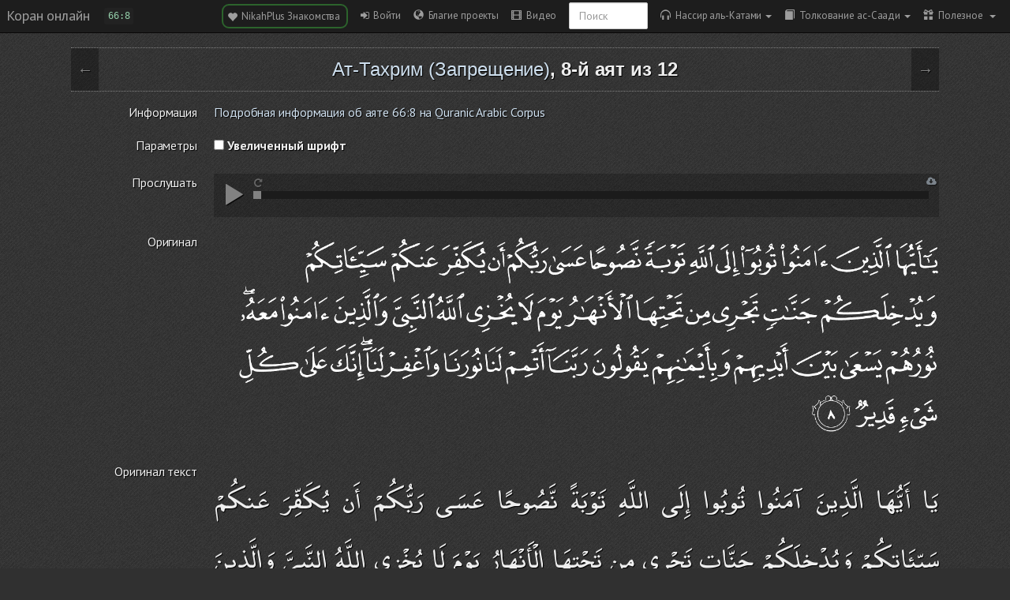

--- FILE ---
content_type: text/html; charset=UTF-8
request_url: https://quran-online.ru/66:8
body_size: 20464
content:
<!doctype html>
<html class="notranslate" translate="no">
    <head>
        <title>Сура 66. Запрещение, 8-й аят.</title>
        <meta charset="UTF-8">
        <meta http-equiv="content-type" content="text/html; charset=utf-8" />
        <meta name="viewport" content="width=device-width, initial-scale=1, user-scalable=no">
        <meta name="description" content="О те, которые уверовали! Раскаивайтесь перед Аллахом искренне! Может быть, ваш Господь простит ваши злодеяния и введет вас в Райские сады, в которых текут реки,..." />
        <meta name="keywords" content="Коран, читать коран онлайн" />
        <meta name='yandex-verification' content='5e43747d8fb11ffa' />
        <meta name="google" content="notranslate" />
        <link rel="shortcut icon" href="/favicon.ico" />
        <link rel="apple-touch-icon" href="/apple-touch-icon.png"/>
        <link rel="canonical" href="https://quran-online.ru/66:8" />
        <script>
    Loader = new function() {
        // Выполнить функцию тогда, когда страница будет полностью загружена
        this.onFullLoad = function(func) {
            if (this.onFullLoadInited) {
                func();
            } else {
                this.onFullLoadFuncs.push(func);
            }
        };
        this.onFullLoadFirst = function(func) {
            if (this.onFullLoadInited) {
                func();
            } else {
                this.onFullLoadFirstFuncs.push(func);
            }
        };
        this.onFullLoadFuncs = [];
        this.onFullLoadFirstFuncs = [];
        this.onFullLoadInited = false;

        this.fullLoad = function() {
            this.onFullLoadFirstFuncs.map(function(el){ el(); });
            this.onFullLoadFuncs.map(function(el){ el(); });
            this.onFullLoadInited = true;
        };
    };
</script>

        <link href='//fonts.googleapis.com/css?family=PT+Sans:400,700&subset=latin,cyrillic' rel='stylesheet' type='text/css'>
        <link href='//fonts.googleapis.com/css?family=Noto+Serif:400,700,400italic,700italic&subset=latin,cyrillic' rel='stylesheet' type='text/css'>

                            <link href="/assets/compiled/application.css?1765467509" rel="stylesheet" />
                <script type="text/javascript">
  (function(i,s,o,g,r,a,m){i['GoogleAnalyticsObject']=r;i[r]=i[r]||function(){
  (i[r].q=i[r].q||[]).push(arguments)},i[r].l=1*new Date();a=s.createElement(o),
  m=s.getElementsByTagName(o)[0];a.async=1;a.src=g;m.parentNode.insertBefore(a,m)
  })(window,document,'script','https://www.google-analytics.com/analytics.js','ga');

  ga('create', 'UA-20817006-7', 'auto');
  ga('send', 'pageview');
</script>
    </head>
    <body class="dark">

        <!-- Static navbar -->
<div id="navbar" class="navbar navbar-flexbox navbar-fixed-top navbar-inverse">
    <div class="navbar-header">
        <div class="divider"></div>
        <button type="button" onclick="App.toggleSnapper();" class="navbar-toggle">
            <span class="icon-bar"></span>
            <span class="icon-bar"></span>
            <span class="icon-bar"></span>
        </button>
        <a class="navbar-brand" href="/">Коран онлайн</a>
        <ayat-changer></ayat-changer>
        <div id="jplayer"></div>
    </div>
    <div class="divider"></div>
    <div class="navbar-collapse collapse">
        <ul class="nav navbar-nav navbar-right mr10px">
            <li><a title="Мусульманские знакомства с целью создания семьи" class="nikahplus-martiage-button" href="https://nikahplus.com" target="_blank"> <span class="glyphicon glyphicon-heart"></span>&nbsp; NikahPlus Знакомства&nbsp;</a></li>

<li><a role="button" id="login" href="/auth/login?nocache=1" data-navigation="base"> <span class="fa fa-sign-in"></span>&nbsp; Войти</a></li>


    <li><a role="button" href="/projects"> <span class="glyphicon glyphicon-globe"></span>&nbsp; Благие проекты</a></li>


<li><a role="button" id="link-to-online-video" href="/videos/online"> <span class="glyphicon glyphicon-film"></span>&nbsp; Видео</a></li>

<li>
    <div class="navbar-form">
        <div class="form-group">
            <input
                value=""
                onkeypress="onEnter(event,function(el){Navigation.loadPage('/search#'+$(el).val()); closeNavbar(); el.value = ''; })"
                id="search" type="text" class="form-control" placeholder="Поиск">
        </div>
    </div>
</li>

<li class="dropdown">
        <a class="current-reader dropdown-toggle" data-toggle="dropdown" href="/">
        <span class="glyphicon glyphicon glyphicon-headphones"></span>&nbsp; Нассир аль-Катами<span class="caret"></span>
    </a>
    <ul class="dropdown-menu readers-list" role="menu">
                    <li >
                <a href="#" data-reader="8">Абдуллах аль-Матруд</a>
            </li>
                    <li >
                <a href="#" data-reader="19">Абубакр аль-Шатри</a>
            </li>
                    <li >
                <a href="#" data-reader="7">Азиз Алили</a>
            </li>
                    <li >
                <a href="#" data-reader="14">Али аль-Хузейфи</a>
            </li>
                    <li >
                <a href="#" data-reader="20">Али Якупов</a>
            </li>
                    <li >
                <a href="#" data-reader="6">Махмуд Халиль аль-Хусари</a>
            </li>
                    <li >
                <a href="#" data-reader="4">Мишари Рашид</a>
            </li>
                    <li >
                <a href="#" data-reader="3">Мухаммад аль-Люхайдан</a>
            </li>
                    <li >
                <a href="#" data-reader="10">Мухаммад Сиддик аль-Миншави</a>
            </li>
                    <li class="active">
                <a href="#" data-reader="1">Нассир аль-Катами</a>
            </li>
                    <li >
                <a href="#" data-reader="2">Саад аль-Гамиди</a>
            </li>
                    <li >
                <a href="#" data-reader="16">Салах аль-Хашими</a>
            </li>
                    <li >
                <a href="#" data-reader="15">Салах Бухатир</a>
            </li>
                    <li >
                <a href="#" data-reader="12">Сауд аш-Шурейм</a>
            </li>
                    <li >
                <a href="#" data-reader="5">Тауфик ибн Саид ас-Сауаих</a>
            </li>
                    <li >
                <a href="#" data-reader="9">Ясир ад-Даусари</a>
            </li>
                            <li><a href="/download-audio"><span class="glyphicon glyphicon-hdd"></span> Ссылки на скачивание</a></li>
            </ul>
</li>

<li class="dropdown">
        <a class="current-translate dropdown-toggle"
       data-toggle="dropdown"
       href="https://quran-online.ru/66/saadi"><span class="glyphicon glyphicon-book"></span>&nbsp; Толкование ас-Саади<span class="caret"></span></a>
        <ul class="dropdown-menu translates-list" role="menu">
                                    <li >
                    <a href="https://quran-online.ru/66/kuliev" data-translate="kuliev">Эльмир Кулиев</a>
                </li>
                                                <li >
                    <a href="https://quran-online.ru/66/abuadel" data-translate="abuadel">Абу Адель</a>
                </li>
                                                <li class="active">
                    <a href="https://quran-online.ru/66/saadi" data-translate="saadi">Толкование ас-Саади</a>
                </li>
                                                <li>
                    <a
                        class="senddata"
                        data-link="/translates/show-big-translate-usage-logic"
                        data-translate="big"
                        title="Большой перевод доступен только на странице аята"
                        href="#"
                    >
                        <span class="glyphicon glyphicon-exclamation-sign"></span>
                        Ибн Касир                    </a>
                </li>
                        </ul>
</li>

<li class="dropdown">
    <a class="dropdown-toggle" data-toggle="dropdown" href=""><span class="glyphicon glyphicon-gift"></span>&nbsp; Полезное <span class="caret"></span></a>
    <ul class="dropdown-menu" role="menu">

                    <li><a href="/download"> <span class="glyphicon glyphicon-hdd"></span>&nbsp; Скачать </a></li>
        
        <li>
            <a href="#" onclick="App.toggleStyle(); return false;"><span class="glyphicon glyphicon-adjust"></span> Сменить стиль</a>
        </li>

        <li><a href="/leaderboard"><span class="fa fa-sort-amount-desc"></span>&nbsp; Лидеры</a></li>

        <li><a href="/about"><span class="glyphicon glyphicon-info-sign"></span> О проекте</a></li>

        <li><a href="/about-translates"><span class="glyphicon glyphicon-leaf"></span> О переводчиках</a></li>

        
                    <li><a href="/howto"><span class="glyphicon glyphicon-cog"></span> Как работать с сайтом?</a></li>
        
            </ul>
</li>

<script>
    Loader.onFullLoad(function() {
        $('.dropdown-toggle').dropdown()
    })
</script>
        </ul>
    </div><!--/.nav-collapse -->
</div>

<script>
    Loader.onFullLoad(function () {
        RiotApps.create(riot.mount('ayat-changer'), {
            indestructible: true,
        });
    });
</script>        <div class="snap-drawers">
    <div class="snap-drawer snap-drawer-left">

        <div class="ayat-audio">
            <div class="audioplayer">
    <div class="audioplayer--button play"><span class="glyphicon glyphicon-play"></span></div>
    <div class="audioplayer--button pause" style="display: none"><span class="glyphicon glyphicon-pause"></span></div>
    <div class="audioplayer--button stop" style="display: none"><span class="glyphicon glyphicon-stop"></span></div>
    <div class="audioplayer--seekbar">
        <div class="audioplayer--seekbar--position"></div>
    </div>
    <a class="audioplayer--download-button" href="#" title="Скачать аудиозапись" target="_blank">
        <i class="fa fa-cloud-download"></i>
    </a>
    <div class="audioplayer--repeat-button" title="Включить/выключить повтор">
        <i class="fa fa-repeat"></i>
    </div>
</div>
        </div>

        <ul class="nav nav-pills nav-stacked">
            <li><a title="Мусульманские знакомства с целью создания семьи" class="nikahplus-martiage-button" href="https://nikahplus.com" target="_blank"> <span class="glyphicon glyphicon-heart"></span>&nbsp; NikahPlus Знакомства&nbsp;</a></li>

<li><a role="button" id="login" href="/auth/login?nocache=1" data-navigation="base"> <span class="fa fa-sign-in"></span>&nbsp; Войти</a></li>


    <li><a role="button" href="/projects"> <span class="glyphicon glyphicon-globe"></span>&nbsp; Благие проекты</a></li>


<li><a role="button" id="link-to-online-video" href="/videos/online"> <span class="glyphicon glyphicon-film"></span>&nbsp; Видео</a></li>

<li>
    <div class="navbar-form">
        <div class="form-group">
            <input
                value=""
                onkeypress="onEnter(event,function(el){Navigation.loadPage('/search#'+$(el).val()); closeNavbar(); el.value = ''; })"
                id="search" type="text" class="form-control" placeholder="Поиск">
        </div>
    </div>
</li>

<li class="dropdown">
        <a class="current-reader dropdown-toggle" data-toggle="dropdown" href="/">
        <span class="glyphicon glyphicon glyphicon-headphones"></span>&nbsp; Нассир аль-Катами<span class="caret"></span>
    </a>
    <ul class="dropdown-menu readers-list" role="menu">
                    <li >
                <a href="#" data-reader="8">Абдуллах аль-Матруд</a>
            </li>
                    <li >
                <a href="#" data-reader="19">Абубакр аль-Шатри</a>
            </li>
                    <li >
                <a href="#" data-reader="7">Азиз Алили</a>
            </li>
                    <li >
                <a href="#" data-reader="14">Али аль-Хузейфи</a>
            </li>
                    <li >
                <a href="#" data-reader="20">Али Якупов</a>
            </li>
                    <li >
                <a href="#" data-reader="6">Махмуд Халиль аль-Хусари</a>
            </li>
                    <li >
                <a href="#" data-reader="4">Мишари Рашид</a>
            </li>
                    <li >
                <a href="#" data-reader="3">Мухаммад аль-Люхайдан</a>
            </li>
                    <li >
                <a href="#" data-reader="10">Мухаммад Сиддик аль-Миншави</a>
            </li>
                    <li class="active">
                <a href="#" data-reader="1">Нассир аль-Катами</a>
            </li>
                    <li >
                <a href="#" data-reader="2">Саад аль-Гамиди</a>
            </li>
                    <li >
                <a href="#" data-reader="16">Салах аль-Хашими</a>
            </li>
                    <li >
                <a href="#" data-reader="15">Салах Бухатир</a>
            </li>
                    <li >
                <a href="#" data-reader="12">Сауд аш-Шурейм</a>
            </li>
                    <li >
                <a href="#" data-reader="5">Тауфик ибн Саид ас-Сауаих</a>
            </li>
                    <li >
                <a href="#" data-reader="9">Ясир ад-Даусари</a>
            </li>
                            <li><a href="/download-audio"><span class="glyphicon glyphicon-hdd"></span> Ссылки на скачивание</a></li>
            </ul>
</li>

<li class="dropdown">
        <a class="current-translate dropdown-toggle"
       data-toggle="dropdown"
       href="https://quran-online.ru/66/saadi"><span class="glyphicon glyphicon-book"></span>&nbsp; Толкование ас-Саади<span class="caret"></span></a>
        <ul class="dropdown-menu translates-list" role="menu">
                                    <li >
                    <a href="https://quran-online.ru/66/kuliev" data-translate="kuliev">Эльмир Кулиев</a>
                </li>
                                                <li >
                    <a href="https://quran-online.ru/66/abuadel" data-translate="abuadel">Абу Адель</a>
                </li>
                                                <li class="active">
                    <a href="https://quran-online.ru/66/saadi" data-translate="saadi">Толкование ас-Саади</a>
                </li>
                                                <li>
                    <a
                        class="senddata"
                        data-link="/translates/show-big-translate-usage-logic"
                        data-translate="big"
                        title="Большой перевод доступен только на странице аята"
                        href="#"
                    >
                        <span class="glyphicon glyphicon-exclamation-sign"></span>
                        Ибн Касир                    </a>
                </li>
                        </ul>
</li>

<li class="dropdown">
    <a class="dropdown-toggle" data-toggle="dropdown" href=""><span class="glyphicon glyphicon-gift"></span>&nbsp; Полезное <span class="caret"></span></a>
    <ul class="dropdown-menu" role="menu">

                    <li><a href="/download"> <span class="glyphicon glyphicon-hdd"></span>&nbsp; Скачать </a></li>
        
        <li>
            <a href="#" onclick="App.toggleStyle(); return false;"><span class="glyphicon glyphicon-adjust"></span> Сменить стиль</a>
        </li>

        <li><a href="/leaderboard"><span class="fa fa-sort-amount-desc"></span>&nbsp; Лидеры</a></li>

        <li><a href="/about"><span class="glyphicon glyphicon-info-sign"></span> О проекте</a></li>

        <li><a href="/about-translates"><span class="glyphicon glyphicon-leaf"></span> О переводчиках</a></li>

        
                    <li><a href="/howto"><span class="glyphicon glyphicon-cog"></span> Как работать с сайтом?</a></li>
        
            </ul>
</li>

<script>
    Loader.onFullLoad(function() {
        $('.dropdown-toggle').dropdown()
    })
</script>
        </ul>

        <h4>Суры Корана</h4>

        <div class="sures-changer">
            <span onclick="Ayats.setSureType('translit')" data-type="translit" class="switch-sure-text">Транслит</span>
            <span onclick="Ayats.setSureType('russian')" data-type="russian" class="switch-sure-text active">Русский</span>
        </div>

                <ol class="snap-sures-list" data-type="russian" style="display: block;">
                            <li data-id="1">
                    <a href="https://quran-online.ru/1/saadi">Открывающая Коран</a>
                </li>
                            <li data-id="2">
                    <a href="https://quran-online.ru/2/saadi">Корова</a>
                </li>
                            <li data-id="3">
                    <a href="https://quran-online.ru/3/saadi">Семейство Имрана</a>
                </li>
                            <li data-id="4">
                    <a href="https://quran-online.ru/4/saadi">Женщины</a>
                </li>
                            <li data-id="5">
                    <a href="https://quran-online.ru/5/saadi">Трапеза</a>
                </li>
                            <li data-id="6">
                    <a href="https://quran-online.ru/6/saadi">Скот</a>
                </li>
                            <li data-id="7">
                    <a href="https://quran-online.ru/7/saadi">Ограды</a>
                </li>
                            <li data-id="8">
                    <a href="https://quran-online.ru/8/saadi">Трофеи</a>
                </li>
                            <li data-id="9">
                    <a href="https://quran-online.ru/9/saadi">Покаяние</a>
                </li>
                            <li data-id="10">
                    <a href="https://quran-online.ru/10/saadi">Иона</a>
                </li>
                            <li data-id="11">
                    <a href="https://quran-online.ru/11/saadi">Худ</a>
                </li>
                            <li data-id="12">
                    <a href="https://quran-online.ru/12/saadi">Иосиф</a>
                </li>
                            <li data-id="13">
                    <a href="https://quran-online.ru/13/saadi">Гром</a>
                </li>
                            <li data-id="14">
                    <a href="https://quran-online.ru/14/saadi">Авраам</a>
                </li>
                            <li data-id="15">
                    <a href="https://quran-online.ru/15/saadi">Хиджр</a>
                </li>
                            <li data-id="16">
                    <a href="https://quran-online.ru/16/saadi">Пчёлы</a>
                </li>
                            <li data-id="17">
                    <a href="https://quran-online.ru/17/saadi">Ночной перенос</a>
                </li>
                            <li data-id="18">
                    <a href="https://quran-online.ru/18/saadi">Пещера</a>
                </li>
                            <li data-id="19">
                    <a href="https://quran-online.ru/19/saadi">Мария</a>
                </li>
                            <li data-id="20">
                    <a href="https://quran-online.ru/20/saadi">Та Ха</a>
                </li>
                            <li data-id="21">
                    <a href="https://quran-online.ru/21/saadi">Пророки</a>
                </li>
                            <li data-id="22">
                    <a href="https://quran-online.ru/22/saadi">Паломничество</a>
                </li>
                            <li data-id="23">
                    <a href="https://quran-online.ru/23/saadi">Верующие</a>
                </li>
                            <li data-id="24">
                    <a href="https://quran-online.ru/24/saadi">Свет</a>
                </li>
                            <li data-id="25">
                    <a href="https://quran-online.ru/25/saadi">Различение</a>
                </li>
                            <li data-id="26">
                    <a href="https://quran-online.ru/26/saadi">Поэты</a>
                </li>
                            <li data-id="27">
                    <a href="https://quran-online.ru/27/saadi">Муравьи</a>
                </li>
                            <li data-id="28">
                    <a href="https://quran-online.ru/28/saadi">Рассказ</a>
                </li>
                            <li data-id="29">
                    <a href="https://quran-online.ru/29/saadi">Паук</a>
                </li>
                            <li data-id="30">
                    <a href="https://quran-online.ru/30/saadi">Римляне</a>
                </li>
                            <li data-id="31">
                    <a href="https://quran-online.ru/31/saadi">Лукман</a>
                </li>
                            <li data-id="32">
                    <a href="https://quran-online.ru/32/saadi">Земной поклон</a>
                </li>
                            <li data-id="33">
                    <a href="https://quran-online.ru/33/saadi">Союзники</a>
                </li>
                            <li data-id="34">
                    <a href="https://quran-online.ru/34/saadi">Сава</a>
                </li>
                            <li data-id="35">
                    <a href="https://quran-online.ru/35/saadi">Творец</a>
                </li>
                            <li data-id="36">
                    <a href="https://quran-online.ru/36/saadi">Йа Син</a>
                </li>
                            <li data-id="37">
                    <a href="https://quran-online.ru/37/saadi">Выстроившиеся в ряды</a>
                </li>
                            <li data-id="38">
                    <a href="https://quran-online.ru/38/saadi">Сад</a>
                </li>
                            <li data-id="39">
                    <a href="https://quran-online.ru/39/saadi">Толпы</a>
                </li>
                            <li data-id="40">
                    <a href="https://quran-online.ru/40/saadi">Прощающий</a>
                </li>
                            <li data-id="41">
                    <a href="https://quran-online.ru/41/saadi">Разъяснены</a>
                </li>
                            <li data-id="42">
                    <a href="https://quran-online.ru/42/saadi">Совет</a>
                </li>
                            <li data-id="43">
                    <a href="https://quran-online.ru/43/saadi">Украшения</a>
                </li>
                            <li data-id="44">
                    <a href="https://quran-online.ru/44/saadi">Дым</a>
                </li>
                            <li data-id="45">
                    <a href="https://quran-online.ru/45/saadi">Коленопреклонённые</a>
                </li>
                            <li data-id="46">
                    <a href="https://quran-online.ru/46/saadi">Барханы</a>
                </li>
                            <li data-id="47">
                    <a href="https://quran-online.ru/47/saadi">Мухаммад</a>
                </li>
                            <li data-id="48">
                    <a href="https://quran-online.ru/48/saadi">Победа</a>
                </li>
                            <li data-id="49">
                    <a href="https://quran-online.ru/49/saadi">Комнаты</a>
                </li>
                            <li data-id="50">
                    <a href="https://quran-online.ru/50/saadi">Каф</a>
                </li>
                            <li data-id="51">
                    <a href="https://quran-online.ru/51/saadi">Рассеивающие прах</a>
                </li>
                            <li data-id="52">
                    <a href="https://quran-online.ru/52/saadi">Гора</a>
                </li>
                            <li data-id="53">
                    <a href="https://quran-online.ru/53/saadi">Звезда</a>
                </li>
                            <li data-id="54">
                    <a href="https://quran-online.ru/54/saadi">Месяц</a>
                </li>
                            <li data-id="55">
                    <a href="https://quran-online.ru/55/saadi">Милостивый</a>
                </li>
                            <li data-id="56">
                    <a href="https://quran-online.ru/56/saadi">Событие</a>
                </li>
                            <li data-id="57">
                    <a href="https://quran-online.ru/57/saadi">Железо</a>
                </li>
                            <li data-id="58">
                    <a href="https://quran-online.ru/58/saadi">Препирающаяся</a>
                </li>
                            <li data-id="59">
                    <a href="https://quran-online.ru/59/saadi">Сбор</a>
                </li>
                            <li data-id="60">
                    <a href="https://quran-online.ru/60/saadi">Испытуемая</a>
                </li>
                            <li data-id="61">
                    <a href="https://quran-online.ru/61/saadi">Ряды</a>
                </li>
                            <li data-id="62">
                    <a href="https://quran-online.ru/62/saadi">Собрание</a>
                </li>
                            <li data-id="63">
                    <a href="https://quran-online.ru/63/saadi">Лицемеры</a>
                </li>
                            <li data-id="64">
                    <a href="https://quran-online.ru/64/saadi">Взаимное обделение</a>
                </li>
                            <li data-id="65">
                    <a href="https://quran-online.ru/65/saadi">Развод</a>
                </li>
                            <li data-id="66">
                    <a href="https://quran-online.ru/66/saadi">Запрещение</a>
                </li>
                            <li data-id="67">
                    <a href="https://quran-online.ru/67/saadi">Власть</a>
                </li>
                            <li data-id="68">
                    <a href="https://quran-online.ru/68/saadi">Письменная трость</a>
                </li>
                            <li data-id="69">
                    <a href="https://quran-online.ru/69/saadi">Неминуемое</a>
                </li>
                            <li data-id="70">
                    <a href="https://quran-online.ru/70/saadi">Ступени</a>
                </li>
                            <li data-id="71">
                    <a href="https://quran-online.ru/71/saadi">Ной</a>
                </li>
                            <li data-id="72">
                    <a href="https://quran-online.ru/72/saadi">Джинны</a>
                </li>
                            <li data-id="73">
                    <a href="https://quran-online.ru/73/saadi">Закутавшийся</a>
                </li>
                            <li data-id="74">
                    <a href="https://quran-online.ru/74/saadi">Завернувшийся</a>
                </li>
                            <li data-id="75">
                    <a href="https://quran-online.ru/75/saadi">Воскресение</a>
                </li>
                            <li data-id="76">
                    <a href="https://quran-online.ru/76/saadi">Человек</a>
                </li>
                            <li data-id="77">
                    <a href="https://quran-online.ru/77/saadi">Посылаемые</a>
                </li>
                            <li data-id="78">
                    <a href="https://quran-online.ru/78/saadi">Весть</a>
                </li>
                            <li data-id="79">
                    <a href="https://quran-online.ru/79/saadi">Исторгающие</a>
                </li>
                            <li data-id="80">
                    <a href="https://quran-online.ru/80/saadi">Нахмурился</a>
                </li>
                            <li data-id="81">
                    <a href="https://quran-online.ru/81/saadi">Скручивание</a>
                </li>
                            <li data-id="82">
                    <a href="https://quran-online.ru/82/saadi">Раскалывание</a>
                </li>
                            <li data-id="83">
                    <a href="https://quran-online.ru/83/saadi">Обвешивающие</a>
                </li>
                            <li data-id="84">
                    <a href="https://quran-online.ru/84/saadi">Разверзнется</a>
                </li>
                            <li data-id="85">
                    <a href="https://quran-online.ru/85/saadi">Созвездия зодиака</a>
                </li>
                            <li data-id="86">
                    <a href="https://quran-online.ru/86/saadi">Ночной путник</a>
                </li>
                            <li data-id="87">
                    <a href="https://quran-online.ru/87/saadi">Всевышний</a>
                </li>
                            <li data-id="88">
                    <a href="https://quran-online.ru/88/saadi">Покрывающее</a>
                </li>
                            <li data-id="89">
                    <a href="https://quran-online.ru/89/saadi">Заря</a>
                </li>
                            <li data-id="90">
                    <a href="https://quran-online.ru/90/saadi">Город</a>
                </li>
                            <li data-id="91">
                    <a href="https://quran-online.ru/91/saadi">Солнце</a>
                </li>
                            <li data-id="92">
                    <a href="https://quran-online.ru/92/saadi">Ночь</a>
                </li>
                            <li data-id="93">
                    <a href="https://quran-online.ru/93/saadi">Утро</a>
                </li>
                            <li data-id="94">
                    <a href="https://quran-online.ru/94/saadi">Раскрытие</a>
                </li>
                            <li data-id="95">
                    <a href="https://quran-online.ru/95/saadi">Смоковница</a>
                </li>
                            <li data-id="96">
                    <a href="https://quran-online.ru/96/saadi">Сгусток крови</a>
                </li>
                            <li data-id="97">
                    <a href="https://quran-online.ru/97/saadi">Предопределение</a>
                </li>
                            <li data-id="98">
                    <a href="https://quran-online.ru/98/saadi">Ясное знамение</a>
                </li>
                            <li data-id="99">
                    <a href="https://quran-online.ru/99/saadi">Сотрясение</a>
                </li>
                            <li data-id="100">
                    <a href="https://quran-online.ru/100/saadi">Скачущие</a>
                </li>
                            <li data-id="101">
                    <a href="https://quran-online.ru/101/saadi">Великое бедствие</a>
                </li>
                            <li data-id="102">
                    <a href="https://quran-online.ru/102/saadi">Страсть к приумножению</a>
                </li>
                            <li data-id="103">
                    <a href="https://quran-online.ru/103/saadi">Время</a>
                </li>
                            <li data-id="104">
                    <a href="https://quran-online.ru/104/saadi">Хулитель</a>
                </li>
                            <li data-id="105">
                    <a href="https://quran-online.ru/105/saadi">Слон</a>
                </li>
                            <li data-id="106">
                    <a href="https://quran-online.ru/106/saadi">Курейшиты</a>
                </li>
                            <li data-id="107">
                    <a href="https://quran-online.ru/107/saadi">Мелочь</a>
                </li>
                            <li data-id="108">
                    <a href="https://quran-online.ru/108/saadi">Изобилие</a>
                </li>
                            <li data-id="109">
                    <a href="https://quran-online.ru/109/saadi">Неверующие</a>
                </li>
                            <li data-id="110">
                    <a href="https://quran-online.ru/110/saadi">Помощь</a>
                </li>
                            <li data-id="111">
                    <a href="https://quran-online.ru/111/saadi">Пальмовые волокна</a>
                </li>
                            <li data-id="112">
                    <a href="https://quran-online.ru/112/saadi">Очищение веры</a>
                </li>
                            <li data-id="113">
                    <a href="https://quran-online.ru/113/saadi">Рассвет</a>
                </li>
                            <li data-id="114">
                    <a href="https://quran-online.ru/114/saadi">Люди</a>
                </li>
                    </ol>

        <ol class="snap-sures-list" data-type="translit" style="display: none;">
                            <li data-id="1">
                    <a href="https://quran-online.ru/1/saadi">Аль-Фатиха</a>
                </li>
                            <li data-id="2">
                    <a href="https://quran-online.ru/2/saadi">Аль-Бакара</a>
                </li>
                            <li data-id="3">
                    <a href="https://quran-online.ru/3/saadi">Алю Имран</a>
                </li>
                            <li data-id="4">
                    <a href="https://quran-online.ru/4/saadi">Ан-Ниса</a>
                </li>
                            <li data-id="5">
                    <a href="https://quran-online.ru/5/saadi">Аль-Маида</a>
                </li>
                            <li data-id="6">
                    <a href="https://quran-online.ru/6/saadi">Аль-Анам</a>
                </li>
                            <li data-id="7">
                    <a href="https://quran-online.ru/7/saadi">Аль-Араф</a>
                </li>
                            <li data-id="8">
                    <a href="https://quran-online.ru/8/saadi">Аль-Анфаль</a>
                </li>
                            <li data-id="9">
                    <a href="https://quran-online.ru/9/saadi">Ат-Тауба</a>
                </li>
                            <li data-id="10">
                    <a href="https://quran-online.ru/10/saadi">Йунус</a>
                </li>
                            <li data-id="11">
                    <a href="https://quran-online.ru/11/saadi">Худ</a>
                </li>
                            <li data-id="12">
                    <a href="https://quran-online.ru/12/saadi">Йусуф</a>
                </li>
                            <li data-id="13">
                    <a href="https://quran-online.ru/13/saadi">Ар-Раад</a>
                </li>
                            <li data-id="14">
                    <a href="https://quran-online.ru/14/saadi">Ибрахим</a>
                </li>
                            <li data-id="15">
                    <a href="https://quran-online.ru/15/saadi">Аль-Хиджр</a>
                </li>
                            <li data-id="16">
                    <a href="https://quran-online.ru/16/saadi">Ан-Нахль</a>
                </li>
                            <li data-id="17">
                    <a href="https://quran-online.ru/17/saadi">Аль-Исра</a>
                </li>
                            <li data-id="18">
                    <a href="https://quran-online.ru/18/saadi">Аль-Кахф</a>
                </li>
                            <li data-id="19">
                    <a href="https://quran-online.ru/19/saadi">Марьям</a>
                </li>
                            <li data-id="20">
                    <a href="https://quran-online.ru/20/saadi">Та Ха</a>
                </li>
                            <li data-id="21">
                    <a href="https://quran-online.ru/21/saadi">Аль-Анбийа</a>
                </li>
                            <li data-id="22">
                    <a href="https://quran-online.ru/22/saadi">Аль-Хаджж</a>
                </li>
                            <li data-id="23">
                    <a href="https://quran-online.ru/23/saadi">Аль-Муминун</a>
                </li>
                            <li data-id="24">
                    <a href="https://quran-online.ru/24/saadi">Ан-Нур</a>
                </li>
                            <li data-id="25">
                    <a href="https://quran-online.ru/25/saadi">Аль-Фуркан</a>
                </li>
                            <li data-id="26">
                    <a href="https://quran-online.ru/26/saadi">Аш-Шуара</a>
                </li>
                            <li data-id="27">
                    <a href="https://quran-online.ru/27/saadi">Ан-Намль</a>
                </li>
                            <li data-id="28">
                    <a href="https://quran-online.ru/28/saadi">Аль-Касас</a>
                </li>
                            <li data-id="29">
                    <a href="https://quran-online.ru/29/saadi">Аль-Анкабут</a>
                </li>
                            <li data-id="30">
                    <a href="https://quran-online.ru/30/saadi">Ар-Рум</a>
                </li>
                            <li data-id="31">
                    <a href="https://quran-online.ru/31/saadi">Лукман</a>
                </li>
                            <li data-id="32">
                    <a href="https://quran-online.ru/32/saadi">Ас-Саджда</a>
                </li>
                            <li data-id="33">
                    <a href="https://quran-online.ru/33/saadi">Аль-Ахзаб</a>
                </li>
                            <li data-id="34">
                    <a href="https://quran-online.ru/34/saadi">Саба</a>
                </li>
                            <li data-id="35">
                    <a href="https://quran-online.ru/35/saadi">Фатыр</a>
                </li>
                            <li data-id="36">
                    <a href="https://quran-online.ru/36/saadi">Йа Син</a>
                </li>
                            <li data-id="37">
                    <a href="https://quran-online.ru/37/saadi">Ас-Саффат</a>
                </li>
                            <li data-id="38">
                    <a href="https://quran-online.ru/38/saadi">Сад</a>
                </li>
                            <li data-id="39">
                    <a href="https://quran-online.ru/39/saadi">Аз-Зумар</a>
                </li>
                            <li data-id="40">
                    <a href="https://quran-online.ru/40/saadi">Гафир</a>
                </li>
                            <li data-id="41">
                    <a href="https://quran-online.ru/41/saadi">Фуссылат</a>
                </li>
                            <li data-id="42">
                    <a href="https://quran-online.ru/42/saadi">Аш-Шура</a>
                </li>
                            <li data-id="43">
                    <a href="https://quran-online.ru/43/saadi">Аз-Зухруф</a>
                </li>
                            <li data-id="44">
                    <a href="https://quran-online.ru/44/saadi">Ад-Духан</a>
                </li>
                            <li data-id="45">
                    <a href="https://quran-online.ru/45/saadi">Аль-Джасийа</a>
                </li>
                            <li data-id="46">
                    <a href="https://quran-online.ru/46/saadi">Аль-Ахкаф</a>
                </li>
                            <li data-id="47">
                    <a href="https://quran-online.ru/47/saadi">Мухаммад</a>
                </li>
                            <li data-id="48">
                    <a href="https://quran-online.ru/48/saadi">Аль-Фатх</a>
                </li>
                            <li data-id="49">
                    <a href="https://quran-online.ru/49/saadi">Аль-Худжурат</a>
                </li>
                            <li data-id="50">
                    <a href="https://quran-online.ru/50/saadi">Каф</a>
                </li>
                            <li data-id="51">
                    <a href="https://quran-online.ru/51/saadi">Аз-Зарийат</a>
                </li>
                            <li data-id="52">
                    <a href="https://quran-online.ru/52/saadi">Ат-Тур</a>
                </li>
                            <li data-id="53">
                    <a href="https://quran-online.ru/53/saadi">Ан-Наджм</a>
                </li>
                            <li data-id="54">
                    <a href="https://quran-online.ru/54/saadi">Аль-Камар</a>
                </li>
                            <li data-id="55">
                    <a href="https://quran-online.ru/55/saadi">Ар-Рахман</a>
                </li>
                            <li data-id="56">
                    <a href="https://quran-online.ru/56/saadi">Аль-Вакиа</a>
                </li>
                            <li data-id="57">
                    <a href="https://quran-online.ru/57/saadi">Аль-Хадид</a>
                </li>
                            <li data-id="58">
                    <a href="https://quran-online.ru/58/saadi">Аль-Муджадила</a>
                </li>
                            <li data-id="59">
                    <a href="https://quran-online.ru/59/saadi">Аль-Хашр</a>
                </li>
                            <li data-id="60">
                    <a href="https://quran-online.ru/60/saadi">Аль-Мумтахана</a>
                </li>
                            <li data-id="61">
                    <a href="https://quran-online.ru/61/saadi">Ас-Сафф</a>
                </li>
                            <li data-id="62">
                    <a href="https://quran-online.ru/62/saadi">Аль-Джумуа</a>
                </li>
                            <li data-id="63">
                    <a href="https://quran-online.ru/63/saadi">Аль-Мунафикун</a>
                </li>
                            <li data-id="64">
                    <a href="https://quran-online.ru/64/saadi">Ат-Тагабун</a>
                </li>
                            <li data-id="65">
                    <a href="https://quran-online.ru/65/saadi">Ат-Талак</a>
                </li>
                            <li data-id="66">
                    <a href="https://quran-online.ru/66/saadi">Ат-Тахрим</a>
                </li>
                            <li data-id="67">
                    <a href="https://quran-online.ru/67/saadi">Аль-Мульк</a>
                </li>
                            <li data-id="68">
                    <a href="https://quran-online.ru/68/saadi">Аль-Калам</a>
                </li>
                            <li data-id="69">
                    <a href="https://quran-online.ru/69/saadi">Аль-Хакка</a>
                </li>
                            <li data-id="70">
                    <a href="https://quran-online.ru/70/saadi">Аль-Мааридж</a>
                </li>
                            <li data-id="71">
                    <a href="https://quran-online.ru/71/saadi">Нух</a>
                </li>
                            <li data-id="72">
                    <a href="https://quran-online.ru/72/saadi">Аль-Джинн</a>
                </li>
                            <li data-id="73">
                    <a href="https://quran-online.ru/73/saadi">Аль-Муззаммиль</a>
                </li>
                            <li data-id="74">
                    <a href="https://quran-online.ru/74/saadi">Аль-Муддассир</a>
                </li>
                            <li data-id="75">
                    <a href="https://quran-online.ru/75/saadi">Аль-Кийама</a>
                </li>
                            <li data-id="76">
                    <a href="https://quran-online.ru/76/saadi">Аль-Инсан</a>
                </li>
                            <li data-id="77">
                    <a href="https://quran-online.ru/77/saadi">Аль-Мурсалят</a>
                </li>
                            <li data-id="78">
                    <a href="https://quran-online.ru/78/saadi">Ан-Наба</a>
                </li>
                            <li data-id="79">
                    <a href="https://quran-online.ru/79/saadi">Ан-Назиат</a>
                </li>
                            <li data-id="80">
                    <a href="https://quran-online.ru/80/saadi">Абаса</a>
                </li>
                            <li data-id="81">
                    <a href="https://quran-online.ru/81/saadi">Ат-Таквир</a>
                </li>
                            <li data-id="82">
                    <a href="https://quran-online.ru/82/saadi">Аль-Инфитар</a>
                </li>
                            <li data-id="83">
                    <a href="https://quran-online.ru/83/saadi">Аль-Мутаффифин</a>
                </li>
                            <li data-id="84">
                    <a href="https://quran-online.ru/84/saadi">Аль-Иншикак</a>
                </li>
                            <li data-id="85">
                    <a href="https://quran-online.ru/85/saadi">Аль-Бурудж</a>
                </li>
                            <li data-id="86">
                    <a href="https://quran-online.ru/86/saadi">Ат-Тарик</a>
                </li>
                            <li data-id="87">
                    <a href="https://quran-online.ru/87/saadi">Аль-Аля</a>
                </li>
                            <li data-id="88">
                    <a href="https://quran-online.ru/88/saadi">Аль-Гашийа</a>
                </li>
                            <li data-id="89">
                    <a href="https://quran-online.ru/89/saadi">Аль-Фаджр</a>
                </li>
                            <li data-id="90">
                    <a href="https://quran-online.ru/90/saadi">Аль-Балад</a>
                </li>
                            <li data-id="91">
                    <a href="https://quran-online.ru/91/saadi">Аш-Шамс</a>
                </li>
                            <li data-id="92">
                    <a href="https://quran-online.ru/92/saadi">Аль-Лайл</a>
                </li>
                            <li data-id="93">
                    <a href="https://quran-online.ru/93/saadi">Ад-Духа</a>
                </li>
                            <li data-id="94">
                    <a href="https://quran-online.ru/94/saadi">Аш-Шарх</a>
                </li>
                            <li data-id="95">
                    <a href="https://quran-online.ru/95/saadi">Ат-Тин</a>
                </li>
                            <li data-id="96">
                    <a href="https://quran-online.ru/96/saadi">Аль-Алак</a>
                </li>
                            <li data-id="97">
                    <a href="https://quran-online.ru/97/saadi">Аль-Кадр</a>
                </li>
                            <li data-id="98">
                    <a href="https://quran-online.ru/98/saadi">Аль-Баййина</a>
                </li>
                            <li data-id="99">
                    <a href="https://quran-online.ru/99/saadi">Аз-Залзала</a>
                </li>
                            <li data-id="100">
                    <a href="https://quran-online.ru/100/saadi">Аль-Адийат</a>
                </li>
                            <li data-id="101">
                    <a href="https://quran-online.ru/101/saadi">Аль-Кариа</a>
                </li>
                            <li data-id="102">
                    <a href="https://quran-online.ru/102/saadi">Ат-Такасур</a>
                </li>
                            <li data-id="103">
                    <a href="https://quran-online.ru/103/saadi">Аль-Аср</a>
                </li>
                            <li data-id="104">
                    <a href="https://quran-online.ru/104/saadi">Аль-Хумаза</a>
                </li>
                            <li data-id="105">
                    <a href="https://quran-online.ru/105/saadi">Аль-Филь</a>
                </li>
                            <li data-id="106">
                    <a href="https://quran-online.ru/106/saadi">Курейш</a>
                </li>
                            <li data-id="107">
                    <a href="https://quran-online.ru/107/saadi">Аль-Маун</a>
                </li>
                            <li data-id="108">
                    <a href="https://quran-online.ru/108/saadi">Аль-Каусар</a>
                </li>
                            <li data-id="109">
                    <a href="https://quran-online.ru/109/saadi">Аль-Кафирун</a>
                </li>
                            <li data-id="110">
                    <a href="https://quran-online.ru/110/saadi">Ан-Наср</a>
                </li>
                            <li data-id="111">
                    <a href="https://quran-online.ru/111/saadi">Аль-Масад</a>
                </li>
                            <li data-id="112">
                    <a href="https://quran-online.ru/112/saadi">Аль-Ихлас</a>
                </li>
                            <li data-id="113">
                    <a href="https://quran-online.ru/113/saadi">Аль-Фалак</a>
                </li>
                            <li data-id="114">
                    <a href="https://quran-online.ru/114/saadi">Ан-Нас</a>
                </li>
                    </ol>

    </div>
</div>
        <div class="design-changer"
     onclick="App.toggleStyle()" title="Переключить дизайн">
    <span class="glyphicon glyphicon-adjust"></span>
</div>

<script>
    Loader.onFullLoad(function(){
        setTimeout(function() {
            $('.design-changer').addClass('opened');
        },1000);
    });
</script>
        <div class="container snap-content" id="container">

            <div id="content">
                                <div class="modern-title">
      <a class="prev-page" href="https://quran-online.ru/66:7">←</a>
  
  <h1>
    
    <a href="https://quran-online.ru/66/saadi">Ат-Тахрим (Запрещение)</a>, 8-й аят из 12      </h1>

      <a class="next-page" href="https://quran-online.ru/66:9">→</a>
  
  <div class="clearfix"></div>
</div>


<div class="single-ayat-info-container">
  <dl class="dl-horizontal">
    <dt>Информация</dt>
    <dd class="ayat">
      <a target="_blank" href="http://corpus.quran.com/wordbyword.jsp?chapter=66&verse=8">Подробная информация об аяте 66:8 на Quranic Arabic Corpus</a>
    </dd>
  </dl>
    <dl class="dl-horizontal">
      <dt>Параметры</dt>
      <dd class="ayat">
        <label>
          <input  type="checkbox" name="big-words" value="on" onclick="App.toggleBigWords()" /> Увеличенный шрифт
        </label>
      </dd>
    </dl>
    <dl class="dl-horizontal">
      <dt>Прослушать</dt>
      <dd class="ayat">
        <div class="audioplayer">
    <div class="audioplayer--button play"><span class="glyphicon glyphicon-play"></span></div>
    <div class="audioplayer--button pause" style="display: none"><span class="glyphicon glyphicon-pause"></span></div>
    <div class="audioplayer--button stop" style="display: none"><span class="glyphicon glyphicon-stop"></span></div>
    <div class="audioplayer--seekbar">
        <div class="audioplayer--seekbar--position"></div>
    </div>
    <a class="audioplayer--download-button" href="#" title="Скачать аудиозапись" target="_blank">
        <i class="fa fa-cloud-download"></i>
    </a>
    <div class="audioplayer--repeat-button" title="Включить/выключить повтор">
        <i class="fa fa-repeat"></i>
    </div>
</div>
              </dd>
    </dl>
    <dl class="dl-horizontal">
      <dt>Оригинал</dt>
      <dd class="ayat">
        <img class="arabic-ayat-image" src="/ayats-png/66_8.png" />
      </dd>
    </dl>
          <dl class="dl-horizontal">
        <dt>
                      Оригинал текст                  </dt>
        <dd class="ayat">
                    <span class="original-text original-text-rtl">يَا أَيُّهَا الَّذِينَ آمَنُوا تُوبُوا إِلَى اللَّهِ تَوْبَةً نَّصُوحًا عَسَى رَبُّكُمْ أَن يُكَفِّرَ عَنكُمْ سَيِّئَاتِكُمْ وَيُدْخِلَكُمْ جَنَّاتٍ تَجْرِي مِن تَحْتِهَا الْأَنْهَارُ يَوْمَ لَا يُخْزِي اللَّهُ النَّبِيَّ وَالَّذِينَ آمَنُوا مَعَهُ نُورُهُمْ يَسْعَى بَيْنَ أَيْدِيهِمْ وَبِأَيْمَانِهِمْ يَقُولُونَ رَبَّنَا أَتْمِمْ لَنَا نُورَنَا وَاغْفِرْ لَنَا إِنَّكَ عَلَى كُلِّ شَيْءٍ قَدِيرٌ</span>        </dd>
      </dl>
          <dl class="dl-horizontal">
        <dt>
                      Транслит                  </dt>
        <dd class="ayat">
                    Y<span title="MadJaisMnfsl" class="MJF">&#257;</span> 'Ayyuh&#257;<span title="HamztWslA" class="HmA"> A</span>l-La<u>dh</u><span title="MadArdLlSkn2" class="MS2">&#299;</span>na '<span title="MadBadl" class="MB">&#256;</span>man&#363; T&#363;b<span title="MadJaisMnfsl" class="MJF">&#363;</span> 'Il&aacute;<span title="HamztWslA" class="HmA"> A</span>l-Lah<span title="HaAldmir" class="H">i</span> Tawbata<span title="Ghnh" class="Gh">n</span> Na&#351;&#363;&#293;&#257;an `As&aacute; Rabbuku<span title="" class="">m</span> 'A<span title="Ghnh" class="Gh">n</span> Yukaffi<span title="TrqiqWqf" class="RqQ">r</span>a `A<span title="IkhfaHqyqy" class="KhQ">n</span>ku<span title="" class="">m</span> Sayyi'<span title="MadBadl" class="MB">&#257;</span>tiku<span title="" class="">m</span> Wa Yu<span title="Qlqalh" class="Q">d</span><u>kh</u>ilaku<span title="" class="">m</span> Ja<span title="Ghnh" class="Gh">nn</span><span title="MadArdLlSkn2" class="MS2">&#257;</span>ti<span title="IkhfaHqyqy" class="KhQ">n</span> Ta<span title="Qlqalh" class="Q">j</span><span title="Trqiq" class="Rq">r</span>&#299; Mi<span title="IkhfaHqyqy" class="KhQ">n</span> Ta&#293;tih&#257;<span title="HamztWslA" class="HmA"> A</span>l-'Anh<span title="MadArdLlSkn2" class="MS2">&#257;</span>ru Yawma L&#257; Yu<u>kh</u>z&#299;<span title="HamztWslA" class="HmA"> A</span>l-Lahu<span title="HamztWslA" class="HmA"> A</span><span title="IkhfaHqyqy" class="KhQ">n</span>-Nab<span title="MadArdLlSkn2" class="MS2">&#299;</span>ya Wa<span title="HamztWslA" class="HmA"> A</span>l-La<u>dh</u><span title="MadArdLlSkn2" class="MS2">&#299;</span>na '<span title="MadBadl" class="MB">&#256;</span>man&#363; Ma`ahu &nbsp;<font color="#BB0000">&#1750;</font>&nbsp; N&#363;ruhu<span title="" class="">m</span> Yas`&aacute; Bayna 'Ayd&#299;hi<span title="" class="">m</span> Wa Bi'aym&#257;nihi<span title="" class="">m</span> Yaq&#363;l<span title="MadArdLlSkn2" class="MS2">&#363;</span>na Rabban<span title="MadJaisMnfsl" class="MJF">&#257;</span> 'Atmi<span title="" class="">m</span> Lan&#257; N&#363;ran&#257; Wa <u><span title="HamztWslI" class="HmI">A</span></u><u>gh</u>fir Lan<span title="MadJaisMnfsl" class="MJF">&#257;</span> &nbsp;<font color="#BB0000">&#1750;</font>&nbsp; 'I<span title="Ghnh" class="Gh">nn</span>aka `Al&aacute; Kulli <u>Sh</u>ay'i<span title="IkhfaHqyqy" class="KhQ">n</span> Qad<span title="MadArdLlSkn" class="MS">&#299;</span><span title="TrqiqWqf" class="RqQ">r</span><span title="EndOfAyah" class="EdAyh">un </span>        </dd>
      </dl>
          <dl class="dl-horizontal">
        <dt>
                      <a href="https://quran-online.ru/66/kuliev#ayat-8">Эльмир Кулиев</a>
                  </dt>
        <dd class="ayat">
                    О те, которые уверовали! Раскаивайтесь перед Аллахом искренне! Может быть, ваш Господь простит ваши злодеяния и введет вас в Райские сады, в которых текут реки, в тот день, когда Аллах не опозорит Пророка и тех, кто уверовал вместе с ним. Их свет будет сиять перед ними и справа. Они скажут: «Господь наш! Дай нам света сполна и прости нас. Воистину, Ты способен на всякую вещь».
        </dd>
      </dl>
          <dl class="dl-horizontal">
        <dt>
                      <a href="https://quran-online.ru/66/abuadel#ayat-8">Абу Адель</a>
                  </dt>
        <dd class="ayat">
                    О вы, которые уверовали! Обратитесь к Аллаху с искренним покаянием! Может быть, Господь очистит вас от ваших плохих деяний [простит грехи] и введет вас в сады<span class='ayat-text--addition'> (Рая)</span>,<span class='ayat-text--addition'> (где)</span> текут под ними [под дворцами и деревьями] реки,<span class='ayat-text--addition'> (и это произойдет)</span> в тот день, когда Аллах не опозорит Пророка и тех, которые уверовали с ним. Свет их идет [светит] пред ними и справа от них. Они говорят: «<span class='ayat-text--addition'>(О,)</span> Господь наш! Дай нам нашего света сполна [не дай ему погаснуть]<span class='ayat-text--addition'> (пока мы не пройдем Мост проложенный над Адом)</span> и прости нам<span class='ayat-text--addition'> (наши грехи)</span>: ведь Ты над всякой вещью мощен [всемогущ]!»
        </dd>
      </dl>
          <dl class="dl-horizontal">
        <dt>
                      <a href="https://quran-online.ru/66/saadi#ayat-8">Толкование ас-Саади</a>
                  </dt>
        <dd class="ayat">
                    О те, которые уверовали! Раскаивайтесь перед Аллахом искренне! Может быть, ваш Господь простит ваши злодеяния и введет вас в Райские сады, в которых текут реки, в тот день, когда Аллах не опозорит Пророка и тех, кто уверовал вместе с ним. Их свет будет сиять перед ними и справа. Они скажут: «Господь наш! Дай нам света сполна и прости нас. Воистину, Ты способен на всякую вещь». [[Аллах повелел человеку искренне каяться перед Ним и пообещал в награду за это простить ему совершенные им ранее грехи, осчастливить его и поселить в Раю вместе с другими преуспевшими рабами. В День воскресения, когда все верующие будут освещать перед собой путь светом своей веры, двигаться благодаря его сиянию вперед и наслаждаться покоем и умиротворением, они вдруг увидят, как гаснет свет, освещающий путь лицемерам. Тогда верующих охватит страх, и они обратятся к Аллаху с мольбой не тушить свет их веры и продлить его до конца испытания. Аллах внемлет их мольбе и дарует им свет и уверенность, которые приведут их в сады блаженства, где они пребудут вблизи своего великодушного Господа. Все это - плоды искреннего чистосердечного раскаяния. А для этого человек должен покаяться во всех грехах искренне ради Аллаха и всегда оставаться верным этому.]]
        </dd>
      </dl>
          <dl class="dl-horizontal">
        <dt>
                      Ибн Касир                  </dt>
        <dd class="ayat">
                    <p>Аллах говорит: <span class='original-text inline'>﴾</span> <span class='original-text inline'>يٰأَيُّهَا</span> <span class='original-text inline'>ٱلَّذِينَ</span> <span class='original-text inline'>ءَامَنُواْ</span> <span class='original-text inline'>تُوبوُۤاْ</span> <span class='original-text inline'>إِلَى</span> <span class='original-text inline'>ٱللَّهِ</span> <span class='original-text inline'>تَوْبَةً</span> <span class='original-text inline'>نَّصُوحاً</span> <span class='original-text inline'>﴿</span> &laquo;О те, которые уверовали! Раскаивайтесь перед Аллахом искренне!&raquo; Это означает правдивое и твердое покаяние, которое стирает предыдущие грехи, душевно организовывает кающегося и настраивает его на то, чтобы он впредь не занимался злодеяниями. Ибн Джарир передает, что Умар о словах Аллаха: <span class='original-text inline'>﴾</span> <span class='original-text inline'>يٰأَيُّهَا</span> <span class='original-text inline'>ٱلَّذِينَ</span> <span class='original-text inline'>ءَامَنُواْ</span> <span class='original-text inline'>تُوبوُۤاْ</span> <span class='original-text inline'>إِلَى</span> <span class='original-text inline'>ٱللَّهِ</span> <span class='original-text inline'>تَوْبَةً</span> <span class='original-text inline'>نَّصُوحاً</span> <span class='original-text inline'>﴿</span> &laquo;О те, которые уверовали! Раскаивайтесь перед Аллахом искренне!&raquo;, сказал: &laquo;Раскаяться искренне значит покаяться в грехах и не возвращаться к ним или не намереваться возвращаться к ним&raquo;.Также передается, что у него спросили о <span class='original-text inline'>﴾</span> <span class='original-text inline'>تَوْبَةً</span> <span class='original-text inline'>نَّصُوحاً</span> <span class='original-text inline'>﴿</span> &laquo;искреннем раскаяние&raquo;, на что он, да будет доволен им Аллах, сказал: &laquo;Это человек, который кается в своих дурных делах и больше никогда к ним не возвращается&raquo;. Похожий комментарий дал и Ибн Мас&rsquo;уд. По мнению исламских ученых, искреннее раскаяние &mdash; это когда отказываются от греха в настоящем времени, сожалеют о грехах, совершенных в прошлом, и не имеют намерения совершать их в будущем. А также нужно удовлетворить одному условию, суть которого состоит в том, чтобы загладить свою вину перед тем, кто пострадал от него, попросив у него прощения или же вернув пострадавшему незаконно присвоенное, если дело касается незаконного присвоения материальных ценностей и т. п.</p>

<p>Имам Ахмад передал от Абдуллы ибн Ма&rsquo;кыля, который сказал: &laquo;Я с моим отцом зашел к Ибн Мас&rsquo;уду и спросил у него: &lsquo;&lsquo;Ты слышал, что Пророк<span class='ayat-text--addition'> (Да благословит его Аллах и приветствует!)</span> сказал: &laquo; <span class='original-text inline'>ا</span> <span class='original-text inline'>ﻡﺪﻨﻟ</span> <span class='original-text inline'>ﺔﺑﻮﺗ</span> &raquo; &lsquo;&lsquo;Раскаяние это и есть покаяние?&rsquo;&rsquo; На что он ответил: &lsquo;&lsquo;Да&rsquo;&rsquo;. Я повторил вопрос еще раз: &lsquo;&lsquo;На что он ответил: &lsquo;&lsquo;Да я слышал, что он<span class='ayat-text--addition'> (Да благословит его Аллах и приветствует!)</span> сказал: &laquo; <span class='original-text inline'>ا</span> <span class='original-text inline'>ﻡﺪﻨﻟ</span> <span class='original-text inline'>ﺔﺑﻮﺗ</span> &raquo; &lsquo;&lsquo;Раскаяние это и есть покаяние&rsquo;&rsquo;&raquo; [Ибн Маджа 4252, Ахмад 1/33]</p>

<p>Зирр сообщил: Сказал Убейя ибн Ка&rsquo;аб: &laquo;Нам сообщили о предзнаменованиях Конца Света. Среди них: половое сношение мужчины со своей женой или наложницей в задний проход, гомосексуализм и лесбиянство. Все это сделал запретным Аллах и Его Посланник, и это является ненавистным для Аллаха и Его Посланника. Их молитва не будет принята, пока они искренне не покаяться перед Аллахом&raquo;. Зирр спросил Убейя ибн Ка&rsquo;аба, что значит &laquo;искреннее покаяние&raquo;. В ответ Убей сказал: &laquo;Я спросил об этом тогда Посланника Аллаха<span class='ayat-text--addition'> (Да благословит его Аллах и приветствует!)</span>, и он сказал: <span class='original-text inline'>هو</span> <span class='original-text inline'>الندم</span> <span class='original-text inline'>على</span> <span class='original-text inline'>الذنب</span> <span class='original-text inline'>حين</span> <span class='original-text inline'>يفرط</span> <span class='original-text inline'>منك،</span> <span class='original-text inline'>فتستغفر</span> <span class='original-text inline'>الله</span> <span class='original-text inline'>بندامتك</span> <span class='original-text inline'>منه</span> <span class='original-text inline'>عند</span> <span class='original-text inline'>الحاضر</span> <span class='original-text inline'>ثم</span> <span class='original-text inline'>لا</span> <span class='original-text inline'>تعود</span> <span class='original-text inline'>إليه</span> <span class='original-text inline'>أبداً</span> &lsquo;&lsquo;Это раскаяние в совершенном грехе. Ты просишь прощения у Аллаха, сожалея о содеянном сейчас, с тем, что ты никогда больше не вернешься к этому греху&rsquo;&rsquo;&raquo; [Байхаки 5457]</p>

<p>Аль-Хасан сказал: &laquo;Искреннее покаяние &mdash; это когда ты ненавидишь грех так же, как полюбил его, и просишь простить его, когда вспоминаешь о нем&raquo;. Если покаяние является твердым и решительным, то предыдущие прегрешения стираются, как сказано в &laquo;Сахихе&raquo;: &laquo; <span class='original-text inline'>الإسلام</span> <span class='original-text inline'>يجبّ</span> <span class='original-text inline'>ما</span> <span class='original-text inline'>قبله،</span> <span class='original-text inline'>والتوبة</span> <span class='original-text inline'>تجبّ</span> <span class='original-text inline'>ما</span> <span class='original-text inline'>قبلها</span> &raquo; &laquo;Принятие ислама стирает все грехи до него! И покаяние стирает все, что было до него&raquo;.</p>

<p>Возникает вопрос &mdash; что является обязательным условием искреннего покаяния: постоянное покаяние в совершенном грехе, с тем чтобы больше никогда к нему не возвращаться, или же твердое намерение не повторять этот грех никогда стирает данный грех, словно его и не было, даже если после этого он вновь его совершил, в силу смысла предыдущего хадиса. Доводом в пользу первого утверждения служит достоверный хадис: <span class='original-text inline'>من</span> <span class='original-text inline'>أحسن</span> <span class='original-text inline'>في</span> <span class='original-text inline'>الإسلام</span> <span class='original-text inline'>لم</span> <span class='original-text inline'>يؤاخذ</span> <span class='original-text inline'>بما</span> <span class='original-text inline'>عمل</span> <span class='original-text inline'>في</span> <span class='original-text inline'>الجاهلية</span> <span class='original-text inline'>ومن</span> <span class='original-text inline'>أساء</span> <span class='original-text inline'>في</span> <span class='original-text inline'>الإسلام</span> <span class='original-text inline'>أخذ</span> <span class='original-text inline'>بالأول</span> <span class='original-text inline'>والآخر</span> &laquo;С того, кто в исламе совершает благие дела, не спросят за то, что он делал во времена джахилийи, а с того, кто в исламе совершает дурные дела, спросят и за первое, и за последнее&raquo;.</p>

<p><span class='original-text inline'>﴾</span> <span class='original-text inline'>عَسَىٰ</span> <span class='original-text inline'>رَبُّكُمْ</span> <span class='original-text inline'>أَن</span> <span class='original-text inline'>يُكَفِّرَ</span> <span class='original-text inline'>عَنكُمْ</span> <span class='original-text inline'>سَيِّئَٰتِكُمْ</span> <span class='original-text inline'>وَيُدْخِلَكُمْ</span> <span class='original-text inline'>جَنَّٰتٍ</span> <span class='original-text inline'>تَجْرِي</span> <span class='original-text inline'>مِن</span> <span class='original-text inline'>تَحْتِهَا</span> <span class='original-text inline'>ٱلأَنْهَٰرُ</span> <span class='original-text inline'>﴿</span> &laquo;Может быть, ваш Господь простит ваши злодеяния и введет вас в Райские сады, в которых текут реки&raquo;. И когда Аллах говорит<span class='ayat-text--addition'> ( <span class='original-text inline'>عسى</span> )</span> &laquo;может быть&raquo;<span class='ayat-text--addition'> (&lsquo;асяя)</span>, это значит &laquo;обязательно&raquo;. <span class='original-text inline'>﴾</span> <span class='original-text inline'>يَوْمَ</span> <span class='original-text inline'>لاَ</span> <span class='original-text inline'>يُخْزِي</span> <span class='original-text inline'>ٱللَّهُ</span> <span class='original-text inline'>ٱلنَّبِيَّ</span> <span class='original-text inline'>وَٱلَّذِينَ</span> <span class='original-text inline'>ءَامَنُواْ</span> <span class='original-text inline'>مَعَهُ</span> <span class='original-text inline'>﴿</span> &laquo;В тот день, когда Аллах не опозорит Пророка и тех, кто уверовал вместе с ним&raquo; &mdash; т.е. в День Воскресения.</p>

<p><span class='original-text inline'>﴾</span> <span class='original-text inline'>نُورُهُمْ</span> <span class='original-text inline'>يَسْعَىٰ</span> <span class='original-text inline'>بَيْنَ</span> <span class='original-text inline'>أَيْدِيهِمْ</span> <span class='original-text inline'>وَبِأَيْمَٰنِهِمْ</span> <span class='original-text inline'>﴿</span> &laquo;Их свет будет сиять перед ними и справа&raquo;. Толкование этому уже было дано в суре &laquo;аль-Хадид<span class='ayat-text--addition'> (Железо)</span>&raquo;.</p>

<p><span class='original-text inline'>﴾</span> <span class='original-text inline'>يَقُولُونَ</span>&nbsp;<span class='original-text inline'>رَبَّنَآ</span> <span class='original-text inline'>أَتْمِمْ</span> <span class='original-text inline'>لَنَا</span> <span class='original-text inline'>نُورَنَا</span> <span class='original-text inline'>وَٱغْفِرْ</span> <span class='original-text inline'>لَنَآ</span> <span class='original-text inline'>إِنَّكَ</span> <span class='original-text inline'>عَلَىٰ</span> <span class='original-text inline'>كُلِّ</span> <span class='original-text inline'>شَيْءٍ</span> <span class='original-text inline'>قَدِيرٌ</span> <span class='original-text inline'>﴿</span> &laquo;Они скажут: &lsquo;&lsquo;Господь наш! Дай нам света сполна и прости нас. Воистину Ты способен на всякую вещь&rsquo;&rsquo;&raquo;. Как пояснили ад-Даххак и Муджахид, эти слова скажут верующие в День Воскресения, когда увидят, что свет лицемеров потух.</p>

<p>Имам Ахмад передал, что один человек из племени Кинана сказал: &laquo;Я молился позади Посланника Аллаха в год завоевания Мекки и слышал, как он сказал:&laquo; <span class='original-text inline'>اللهم</span> <span class='original-text inline'>لا</span> <span class='original-text inline'>تخزني</span> <span class='original-text inline'>يوم</span> <span class='original-text inline'>القيامة</span> &raquo; &lsquo;&lsquo;О, Аллах, не опечаль меня в день Воскресения!&rsquo;&rsquo;&raquo;[Имам Ахмад 4/234]</p>

<p>Посланник Аллаха<span class='ayat-text--addition'> (Да благословит его Аллах и приветствует!)</span> также сказал: <span class='original-text inline'>أنا</span> <span class='original-text inline'>أول</span> <span class='original-text inline'>من</span> <span class='original-text inline'>يؤذن</span> <span class='original-text inline'>له</span> <span class='original-text inline'>في</span> <span class='original-text inline'>السجود</span> <span class='original-text inline'>يوم</span> <span class='original-text inline'>القيامة،</span> <span class='original-text inline'>وأوّل</span> <span class='original-text inline'>من</span> <span class='original-text inline'>يؤذن</span> <span class='original-text inline'>له</span> <span class='original-text inline'>برفع</span> <span class='original-text inline'>رأسه،</span> <span class='original-text inline'>فأنظر</span> <span class='original-text inline'>بين</span> <span class='original-text inline'>يدي</span> <span class='original-text inline'>فأعرف</span> <span class='original-text inline'>أمتي</span> <span class='original-text inline'>من</span> <span class='original-text inline'>بين</span> <span class='original-text inline'>الأمم،</span> <span class='original-text inline'>وأنظر</span> <span class='original-text inline'>عن</span> <span class='original-text inline'>يميني</span> <span class='original-text inline'>فأعرف</span> <span class='original-text inline'>أمتي</span> <span class='original-text inline'>من</span> <span class='original-text inline'>بين</span> <span class='original-text inline'>الأمم،</span> <span class='original-text inline'>وأنظر</span> <span class='original-text inline'>عن</span> <span class='original-text inline'>شمالي</span> <span class='original-text inline'>فأعرف</span> <span class='original-text inline'>أمتي</span> <span class='original-text inline'>من</span> <span class='original-text inline'>بين</span> <span class='original-text inline'>الأمم</span> &laquo;Мне первым будет разрешено совершить земной поклон в День Воскресения, и мне первым разрешат поднять голову. Тогда я посмотрю перед собой и узнаю свою общину среди других народов, я посмотрю направо и узнаю свою общину среди прочих народов, посмотрю налево и узнаю свою общину среди других народов&raquo;. Кто-то спросил: &laquo;Как же ты их узнаешь, о Посланник Аллаха, среди такого большого количества людей?&raquo; Он<span class='ayat-text--addition'> (Да благословит его Аллах и приветствует!)</span> ответил: <span class='original-text inline'>غرٌّ</span> <span class='original-text inline'>محجلون</span> <span class='original-text inline'>من</span> <span class='original-text inline'>آثار</span> <span class='original-text inline'>الطهور،</span> <span class='original-text inline'>ولا</span> <span class='original-text inline'>يكون</span> <span class='original-text inline'>أحد</span> <span class='original-text inline'>من</span> <span class='original-text inline'>الأمم</span> <span class='original-text inline'>كذلك</span> <span class='original-text inline'>غيرهم،</span> <span class='original-text inline'>وأعرفهم</span> <span class='original-text inline'>يؤتون</span> <span class='original-text inline'>كتبهم</span> <span class='original-text inline'>بأيمانهم،</span> <span class='original-text inline'>وأعرفهم</span> <span class='original-text inline'>بسيماهم</span> <span class='original-text inline'>في</span> <span class='original-text inline'>وجوههم</span> <span class='original-text inline'>من</span> <span class='original-text inline'>أثر</span> <span class='original-text inline'>السجود،</span> <span class='original-text inline'>وأعرفهم</span> <span class='original-text inline'>بنورهم</span> <span class='original-text inline'>يسعى</span> <span class='original-text inline'>بين</span> <span class='original-text inline'>أيديهم</span> &laquo;Поистине благодаря омовению они придут,<span class='ayat-text--addition'> (сияя)</span> белыми кольцами на руках и ногах. Поистине ни один народ не будет таким, как они. Я их узнаю<span class='ayat-text--addition'> (среди прочих народов)</span> по их книгам, которые они будут держать в правой руке. Я узнаю их по отметине на лицах из-за следов земных поклонов, а также узнаю по свету, который будет светить перед ними&raquo;</p>
        </dd>
      </dl>
    
    <dl class="dl-horizontal">
      <dt>Изучение аята</dt>
      <dd><div class='ayat-learn-container'>

            <div class='btn btn-default btn-lg senddata'
             data-link='/learn/ayat/66/8'>Я изучил и понял данный аят!</div>
    
</div></dd>
    </dl>

          <dl class="dl-horizontal">
        <dt>Видео</dt>
        <dd><a class="btn btn-default btn-xs mb10px" href="/videos/add">Добавить новый видеоролик</a>

<div class="clear"></div>

<div id="videos">
        <div class="video">
                        <a class='avatar-box' href="https://youtu.be/ag82_F_87k4" target="_blank">
                <div class='avatar-img' style="background-image: url(http://i.ytimg.com/vi/ag82_F_87k4/0.jpg)"></div>
            </a>
            <a href="https://quran-online.ru/66/saadi#ayat-1" class="text">Хасан Кизлярский, Сура аль-Фатиха, Ат-Тахрим - 66/1-10. (араб. سورة ال...</a>
            <div class="clear"></div>
        </div>
        <div class="video">
                        <a class='avatar-box' href="https://youtu.be/HQMU08MlYTU" target="_blank">
                <div class='avatar-img' style="background-image: url(http://i.ytimg.com/vi/HQMU08MlYTU/0.jpg)"></div>
            </a>
            <a href="https://quran-online.ru/66/saadi#ayat-1" class="text">Сура 66 Ат-Тахрим (Запрещение) - урок, таджвид, правильное чтение</a>
            <div class="clear"></div>
        </div>
        <div class="video">
                        <a class='avatar-box' href="https://youtu.be/YWI1OIKqKIg" target="_blank">
                <div class='avatar-img' style="background-image: url(http://i.ytimg.com/vi/YWI1OIKqKIg/0.jpg)"></div>
            </a>
            <a href="https://quran-online.ru/66/saadi#ayat-8" class="text">О те, которые уверовали! Раскаивайтесь перед Аллахом искренне! (Коран...</a>
            <div class="clear"></div>
        </div>
</div></dd>
      </dl>
    </div>

<div class="ayat-comments">

  <h3 class="ayat-comments__title">Комментарии к аяту</h3>

  <div class="ayat-comments__comments">
      </div>

      <p>
      <strong>Написание новых комментариев отныне отключено.</strong> Изначально предполагалось, что комментарии будут писать для более глубоких размышлений над смыслами Корана, но оказалось,
      что мусульмане в русскоязычном сегменте на данный момент способны только писать про какие-то незначительные ошибки в текстах переводов, за которые автор сайта в любом случае не несёт
      никакой ответственности, ибо он лишь публикует труды других людей для более удобного ознакомления с их текстами, и об ошибках более правильно было бы писать авторам переводов, а не автору сайта.
    </p>
    <p>
      Вторым по популярности видом комментариев оказались сообщения необразованных мусульман, толком не понимающих Ислам в свете Корана и сунны и несущих на сайт различные искажённые идеи,
      не имеющие почти ничего общего с полноценным пониманием Ислама знающими людьми. Часто эти люди не оказываются способны даже прочитать полностью все толкования к тому аяту, который они решили обсуждать.
    </p>
    <p>
      Третий вид комментариев - сообщения от христиан, типично желающих протолкнуть свою идеологию на мусульманский сайт,
      что естественно никогда не будет являться допустимым здесь в силу того, что Аллах детально и подробно разъясняет в множестве аятов Корана те ошибки в убеждениях современных христиан, которые им
      было бы хорошо исправить, но они этим, конечно же, заниматься не собираются. Данный разговор закрыт и обсуждениям на Коран Онлайн не подлежит.
    </p>
    <p>
      В свете вышеуказанных причин, автор сайта в данный момент более не видит никакого смысла оставлять открытой возможность писать новые комментарии на Коран Онлайн, ибо они лишь тратят впустую время на модерацию и реакцию
      на в большинстве своём бестолковые и просто вредительские сообщения от различных невежд этого мира. Изучайте внимательно толкования известных учёных, изучайте тексты Корана и хадисы и устремляйте свои сердца к истине,
      а не к различным новоизобретённым идеям, которые кажутся привлекательными необразованным душам. Благо - в глубоком знании, а не в следовании страстям. И пусть Аллах поведёт всех достойных этого людей прямой дорогой.
    </p>
    <p>
      Также, если у кого-то всё ещё присутствует желание обсудить более детально некоторые аспекты Ислама - вы всегда можете погрузиться в один из других благих проектов и сообществ, которыми занимаются другие
      русскоязычные мусульмане, и о которых вы можете почитать <a href="/projects">на отдельной странице</a>.
    </p>
  
  
  </div>

<script type="text/javascript">
  Loader.onFullLoad(function(){
    Keys.setModeAyat('66','8','12');
    QuranPlayerApp.setPath('https://media.quran-online.ru/recitations/nasser-al-qatami/by-ayat/066008.mp3');
    $(window).trigger('resize');
    AyatChanger.set(66, 8);
    Sura.setActive(66);
  });
</script>
            </div>
            <div class="footer row">
                <div class="col-md-12">
                    <p><a href="/about">О проекте, контакты</a></p>
                    <p><a href="/gov-issues">Реакции на государственные запросы</a></p>
                    <div class="counters-container">
                        <div class="counters">
                            <div class="counter">
    <div id="liverinternet-container" style="display: inline-block; width: 88px; opacity: 0.6;"></div>
    <script>
        Loader.onFullLoad(function(){
            $('#liverinternet-container').html(
                  "<a href='http://www.liveinternet.ru/click' target=_blank><img src='//counter.yadro.ru/hit?t26.6;r"
                + escape(document.referrer)
                + (
                    (typeof(screen)=="undefined")
                        ? ""
                        : ";s"
                    + screen.width
                    + "*"
                    + screen.height
                    + "*"
                    + (screen.colorDepth?screen.colorDepth:screen.pixelDepth)
                )
                + ";u"
                + escape(document.URL)
                + ";h"
                + escape(document.title.substring(0,80))
                +  ";"
                + Math.random()
                + "' border=0 width=88 height=15 alt='' title='LiveInternet: показано число посетителей за сегодня'><\/a>"
            )
        });
    </script>
</div>
                                                    </div>
                    </div>
                </div>
            </div>
        </div>

        <!-- Rating@Mail.ru counter -->
<script type="text/javascript">//<![CDATA[
var _tmr = _tmr || [];
_tmr.push({id: "2487634", type: "pageView", start: (new Date()).getTime()});
(function (d, w) {
   var ts = d.createElement("script"); ts.type = "text/javascript"; ts.async = true;
   ts.src = (d.location.protocol == "https:" ? "https:" : "http:") + "//top-fwz1.mail.ru/js/code.js";
   var f = function () {var s = d.getElementsByTagName("script")[0]; s.parentNode.insertBefore(ts, s);};
   if (w.opera == "[object Opera]") { d.addEventListener("DOMContentLoaded", f, false); } else { f(); }
})(document, window);
//]]></script><noscript><div style="position:absolute;left:-10000px;">
<img src="//top-fwz1.mail.ru/counter?id=2487634;js=na" style="border:0;" height="1" width="1" alt="Рейтинг@Mail.ru" />
</div></noscript>
<!-- //Rating@Mail.ru counter -->
        <div style="opacity:0;display:none" id="notifies"></div>
<!--Template for company-info preview-->
<script id="t-notify" type="text/x-jquery-tmpl">
    <div class="notify" id="notify-${id}" style="opacity: 0; background-image: url(/themes/images/components/notify/${type.icon});" onclick="Notify.closeMessage(${id});">
        <div class="notify-head">
            <div class="notify-text">{{html text}}</div>
            <div class="clear"></div>
        </div>
        <div class="clear"></div>
    </div>
</script>
        <div id="ayats-type-switcher-fixed" class="ayats-type-switcher fixed" style="display:none">
            <div onclick="Ayats.setType('arabic')" class="switch-text " data-type="arabic">Арабский</div>
    <div onclick="Ayats.setType('russian')" class="switch-text  active" data-type="russian">Толкование ас-Саади</div>
    <div onclick="Ayats.setType('translit')" class="switch-text  " data-type="translit">Транслит</div>
</div>
                    <script src="/assets/compiled/application.js?1765467509"></script>
        
        
        <script>
            $.ajaxSetup({
                headers: {
                    'X-CSRF-TOKEN': 'FKGvAax1o6YwpzFQ7N8lYrCrvsd0901zJOAiv1EN'
                }
            });
        </script>
    </body>
</html>
